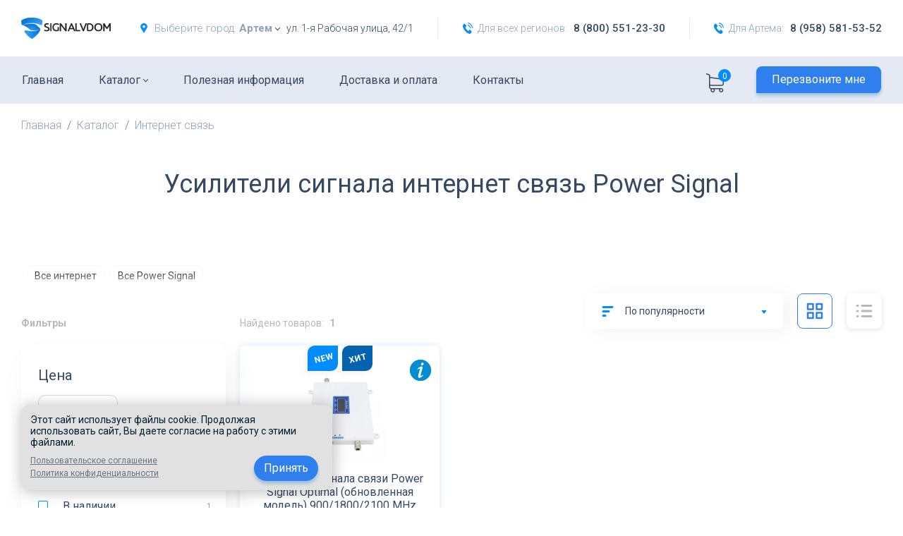

--- FILE ---
content_type: text/html; charset=UTF-8
request_url: https://artem.signalvdom.ru/catalog/internet-svyaz/power-signal/
body_size: 13661
content:
<!DOCTYPE html>
<html lang="ru">
<head>

    <meta charset="utf-8">
    <meta name="viewport" content="width=device-width, initial-scale=1.0"/>
    <meta name="HandheldFriendly" content="true"/>
    <meta name="format-detection" content="telephone=no"/>
    <meta content="IE=edge" http-equiv="X-UA-Compatible"/>
    <!-- CSRF Token -->
    <meta name="csrf-token" content="VhQiUMnnidpGf1sOpxAy9tnRjxCJ7waPrqWASwGr">

    
    <link rel="canonical" href="https://artem.signalvdom.ru/catalog/internet-svyaz/power-signal/" />

    <title>Усилители сигнала связи интернет связь Power Signal  в Артеме - купить в интернет-магазине Signalvdom.ru </title>
            <meta content="⚡ Усилители сигнала связи интернет связь Power Signal  в наличии - цены от 7120 руб - Самовывоз сегодня в Артеме ул. 1-я Рабочая улица, 42/1. Закажи в интернет-магазине с доставкой по России. Гарантия до 1 года! Профессиональная помощь в выборе комплектов усилителей. " name="description"/>
        
    
    <meta property="og:title" content=""/>
    <meta property="og:description" content=""/>

    
    <meta property="og:image:height" content="400" />
    <meta property="og:type" content="article" />
    <meta property="og:url" content="https://artem.signalvdom.ru/catalog/internet-svyaz/power-signal" />
    <meta property="og:image" content="http://artem.signalvdom.ru/images/icons/og_logo.jpg" />
    <meta property="og:image:secure_url" content="https://artem.signalvdom.ru/images/icons/og_logo.jpg" />
    <meta property="og:image:type" content="image/jpeg" />
    <meta property="og:image:width" content="200" />
    <meta property="og:image:height" content="100" />

    
    <link href="/favicon.ico" rel="shortcut icon" type="image/x-icon">
    
    <link rel="stylesheet" href="https://use.fontawesome.com/releases/v5.8.1/css/all.css" integrity="sha384-50oBUHEmvpQ+1lW4y57PTFmhCaXp0ML5d60M1M7uH2+nqUivzIebhndOJK28anvf" crossorigin="anonymous">
    <link href="https://fonts.googleapis.com/css?family=Roboto:300,400,500,700,900&amp;subset=cyrillic-ext" rel="stylesheet">
    <link rel="stylesheet" type="text/css" media="screen" href="https://artem.signalvdom.ru/libs/lightbox2/dist/css/lightbox.min.css" />
    <!-- Styles -->
    <link rel="stylesheet" href="/libs/owl.carousel/dist/assets/owl.carousel.min.css">
    <link rel="stylesheet" href="/libs/owl.carousel/dist/assets/owl.theme.default.min.css">
    <link rel="stylesheet" type="text/css" href="//cdn.jsdelivr.net/npm/slick-carousel@1.8.1/slick/slick.css"/>
    <link href="/css/app.css?id=da358113a679b33a2bcd" rel="stylesheet">
    <link href="https://artem.signalvdom.ru/css/add.css" rel="stylesheet">
    <script src="//code.jivosite.com/widget.js" data-jv-id="SANF41yFdL" async></script>
<!-- Google Tag Manager -->
<script>(function(w,d,s,l,i){w[l]=w[l]||[];w[l].push({'gtm.start':
new Date().getTime(),event:'gtm.js'});var f=d.getElementsByTagName(s)[0],
j=d.createElement(s),dl=l!='dataLayer'?'&l='+l:'';j.async=true;j.src=
'https://www.googletagmanager.com/gtm.js?id='+i+dl;f.parentNode.insertBefore(j,f);
})(window,document,'script','dataLayer','GTM-5TWXNDM');</script>
<!-- End Google Tag Manager -->
<!-- Yandex.Metrika counter -->
<script type="text/javascript" >
   (function(m,e,t,r,i,k,a){m[i]=m[i]||function(){(m[i].a=m[i].a||[]).push(arguments)};
   m[i].l=1*new Date();k=e.createElement(t),a=e.getElementsByTagName(t)[0],k.async=1,k.src=r,a.parentNode.insertBefore(k,a)})
   (window, document, "script", "https://mc.yandex.ru/metrika/tag.js", "ym");

   ym(56081740, "init", {
        clickmap:true,
        trackLinks:true,
        accurateTrackBounce:true,
        webvisor:true,
        ecommerce:"dataLayer"
   });
</script>
<noscript><div><img src="https://mc.yandex.ru/watch/56081740" style="position:absolute; left:-9999px;" alt="" /></div></noscript>
<!-- /Yandex.Metrika counter -->
<meta name="google-site-verification" content="sgOZybX1muRfIfqi24X66sxXPdp4z0UHUf9WuSjeD0k" />
    <script src="https://api-maps.yandex.ru/2.1/?lang=ru_RU&amp;apikey=83d10336-7739-4029-bcf5-b752f2542769" type="text/javascript"></script>
</head>
<body class="body   no-front  catalog.show catalog-view ">
    <div class="root">

        <!-- header top begin -->
<div class="header-top">
    <div class="container">
        <div class="d-flex justify-content-between align-items-lg-center">
            <a href="/" class="logo">
                <img class="d-block align-self-center" src="https://artem.signalvdom.ru/images/icons/logo.png" alt="Усилители сотовой связи">
                
            </a>
            <div class="cart-block d-flex d-lg-none align-items-center align-self-center js-cart-wrapper">
                <a href="https://artem.signalvdom.ru/cart/" class="cart-circle d-block position-relative">
    <span class="cart-icon position-absolute">
        <svg width="27" height="27" viewBox="0 0 27 27" fill="none" xmlns="http://www.w3.org/2000/svg">
    <path d="M8.10547 17.7775H22.9825C24.6694 17.7775 26.0456 16.4013 26.0456 14.7144V8.45505C26.0456 8.4495 26.0456 8.4384 26.0456 8.43285C26.0456 8.4162 26.0456 8.40511 26.0456 8.38846C26.0456 8.37736 26.0456 8.36626 26.04 8.35516C26.04 8.34407 26.0345 8.32742 26.0345 8.31632C26.0345 8.30522 26.0289 8.29412 26.0289 8.28303C26.0234 8.27193 26.0234 8.26083 26.0178 8.24418C26.0123 8.23309 26.0123 8.22199 26.0067 8.21089C26.0012 8.19979 26.0012 8.18869 25.9956 8.1776C25.9901 8.1665 25.9845 8.1554 25.979 8.13875C25.9734 8.12765 25.9679 8.11656 25.9623 8.11101C25.9568 8.09991 25.9512 8.08881 25.9457 8.07771C25.9401 8.06661 25.9346 8.06106 25.929 8.04997C25.9235 8.03887 25.9124 8.02777 25.9069 8.01667C25.9013 8.00557 25.8958 8.00002 25.8847 7.98893C25.8791 7.97783 25.868 7.97228 25.8625 7.96118C25.8569 7.95008 25.8458 7.94453 25.8403 7.93344C25.8347 7.92234 25.8236 7.91679 25.8181 7.91124C25.807 7.90014 25.8014 7.89459 25.7903 7.88349C25.7792 7.87795 25.7737 7.86685 25.7626 7.8613C25.7515 7.85575 25.7404 7.84465 25.7293 7.8391C25.7182 7.83355 25.7126 7.828 25.7015 7.82245C25.6904 7.81691 25.6793 7.81136 25.6682 7.80026C25.6571 7.79471 25.646 7.78916 25.6349 7.78361C25.6238 7.77806 25.6128 7.77251 25.6017 7.76696C25.5906 7.76142 25.5795 7.75587 25.5684 7.75032C25.5573 7.74477 25.5462 7.74477 25.5351 7.73922C25.524 7.73367 25.5073 7.72812 25.4962 7.72812C25.4851 7.72812 25.474 7.72257 25.4685 7.72257C25.4518 7.71702 25.4407 7.71702 25.4241 7.71702C25.4185 7.71702 25.413 7.71147 25.4019 7.71147L6.54619 5.10896V2.47871C6.54619 2.45097 6.54619 2.42322 6.54064 2.40102C6.54064 2.39547 6.54064 2.38993 6.53509 2.37883C6.53509 2.36218 6.52954 2.34553 6.52954 2.32889C6.52399 2.31224 6.52399 2.30114 6.51844 2.28449C6.51844 2.2734 6.51289 2.26785 6.51289 2.25675C6.50734 2.2401 6.50179 2.22345 6.49624 2.20681C6.49624 2.20126 6.49069 2.19016 6.49069 2.18461C6.48515 2.16796 6.4796 2.15687 6.4685 2.14022C6.46295 2.13467 6.46295 2.12357 6.4574 2.11802C6.45185 2.10692 6.4463 2.09583 6.4352 2.08473C6.42966 2.07363 6.42411 2.06808 6.41856 2.05698C6.41301 2.04588 6.40746 2.04033 6.40191 2.02924C6.39636 2.01814 6.38526 2.00704 6.37971 1.99594C6.37416 1.99039 6.36862 1.98484 6.36307 1.9793C6.35197 1.9682 6.34087 1.9571 6.32977 1.946C6.32422 1.94045 6.31867 1.9349 6.31312 1.92935C6.30203 1.91826 6.29093 1.90716 6.27428 1.89606C6.26873 1.89051 6.25763 1.88496 6.25209 1.87941C6.24099 1.86831 6.22989 1.86276 6.21879 1.85167C6.20214 1.84057 6.1855 1.82947 6.1744 1.82392C6.16885 1.81837 6.1633 1.81837 6.15775 1.81282C6.13555 1.80173 6.10781 1.79063 6.08561 1.77953L1.99596 0.0593208C1.61307 -0.101602 1.1747 0.075968 1.01377 0.458853C0.852851 0.841738 1.03042 1.28011 1.41331 1.44104L5.04239 2.97258V6.3686V6.90686V11.0354V14.7255V19.3867C5.04239 20.9404 6.20769 22.2278 7.71149 22.422C7.43958 22.8771 7.27866 23.4098 7.27866 23.9758C7.27866 25.646 8.63818 27 10.3029 27C11.9676 27 13.3271 25.6405 13.3271 23.9758C13.3271 23.4209 13.1773 22.8937 12.911 22.4498H19.6475C19.3812 22.8992 19.2313 23.4209 19.2313 23.9758C19.2313 25.646 20.5909 27 22.2556 27C23.9203 27 25.2798 25.6405 25.2798 23.9758C25.2798 22.311 23.9203 20.9515 22.2556 20.9515H8.10547C7.23982 20.9515 6.54064 20.2468 6.54064 19.3867V17.3557C6.99566 17.6221 7.53392 17.7775 8.10547 17.7775ZM11.8344 23.9702C11.8344 24.8137 11.1464 25.4962 10.3084 25.4962C9.47054 25.4962 8.78246 24.8081 8.78246 23.9702C8.78246 23.1323 9.47054 22.4442 10.3084 22.4442C11.1464 22.4442 11.8344 23.1268 11.8344 23.9702ZM23.7871 23.9702C23.7871 24.8137 23.099 25.4962 22.2611 25.4962C21.4232 25.4962 20.7351 24.8081 20.7351 23.9702C20.7351 23.1323 21.4232 22.4442 22.2611 22.4442C23.099 22.4442 23.7871 23.1268 23.7871 23.9702ZM22.9825 16.2792H8.10547C7.23982 16.2792 6.54064 15.5745 6.54064 14.7144V11.0243V6.89576V6.61831L24.5473 9.09874V14.7088C24.5473 15.58 23.8426 16.2792 22.9825 16.2792Z" fill="#364862"/>
    </svg>
    
        </span>
    <span class="items d-block rounded-circle position-absolute js-cart-count">0</span>
</a>

             </div> 
            <div class="header__contact position-relative d-lg-flex d-none align-items-center justify-content-between flex-grow-1 flex-wrap">
                <div class="header__contact__box address d-flex align-items-center">
                    <p class="caption mb-0">
                        <img class="icon mr-1" src="/images/icons/placeholder.png" alt="placeholder">
                                                    <span>Выберите город: </span>
                                                <a href="#" class="current-location__link" data-toggle="modal" data-target="#city-list">Артем</a>
                        <img class="arrow" src="/images/icons/arrow-dropdown.png" alt="arrow-dropdown">
                    </p>
                    <p class="value mb-0">ул. 1-я Рабочая улица, 42/1</p>
                </div>
                <div class="header__contact__separator d-none d-xl-block"></div>
                <div class="header__contact__box d-flex align-items-center">
                    <p class="caption mb-0">
                        <img class="icon mr-1" src="/images/icons/phone-receiver.png" alt="phone-receiver">
                        Для всех регионов:
                    </p>
                    <p class="value mb-0">
                        <a onclick="yaCounter56081740.reachGoal('call');" href="tel:88005512330">8 (800) 551-23-30</a>
                    </p>
                </div>
                <div class="header__contact__separator"></div>
                <div class="header__contact__box d-flex align-items-center">
                    <p class="caption mb-0">
                        <img class="icon mr-1" src="/images/icons/phone-receiver.png" alt="phone-receiver">
                        Для Артема:
                    </p>
                    <p class="value mb-0">
                        <a onclick="yaCounter56081740.reachGoal('call');" href="tel:89585815352">8 (958) 581-53-52</a>
                    </p>
                </div>
            </div>
        </div>
    </div>
</div>
<!-- header top end -->
<!-- header begin-->
<header class="header">
    <div class="navbar navbar-expand-lg p-0">
        <div class="container px-3">
            <div class="d-lg-flex w-100">
                <button class="navbar-toggler collapsed p-0" type="button" data-toggle="collapse" data-target="#navbarSupportedContent" aria-controls="navbarSupportedContent" aria-expanded="false" aria-label="Toggle navigation">
                    <span class="navbar-toggler-icon">
                        <span class="bar"></span>
                        <span class="bar"></span>
                        <span class="bar"></span>
                    </span>
                </button>
                
                <div class="header-right d-flex align-items-center ml-auto order-2 flex-shrink-0">
                    <div class="cart-block d-none d-lg-flex align-items-center align-self-center js-cart-wrapper">
                        <a href="https://artem.signalvdom.ru/cart/" class="cart-circle d-block position-relative">
    <span class="cart-icon position-absolute">
        <svg width="27" height="27" viewBox="0 0 27 27" fill="none" xmlns="http://www.w3.org/2000/svg">
    <path d="M8.10547 17.7775H22.9825C24.6694 17.7775 26.0456 16.4013 26.0456 14.7144V8.45505C26.0456 8.4495 26.0456 8.4384 26.0456 8.43285C26.0456 8.4162 26.0456 8.40511 26.0456 8.38846C26.0456 8.37736 26.0456 8.36626 26.04 8.35516C26.04 8.34407 26.0345 8.32742 26.0345 8.31632C26.0345 8.30522 26.0289 8.29412 26.0289 8.28303C26.0234 8.27193 26.0234 8.26083 26.0178 8.24418C26.0123 8.23309 26.0123 8.22199 26.0067 8.21089C26.0012 8.19979 26.0012 8.18869 25.9956 8.1776C25.9901 8.1665 25.9845 8.1554 25.979 8.13875C25.9734 8.12765 25.9679 8.11656 25.9623 8.11101C25.9568 8.09991 25.9512 8.08881 25.9457 8.07771C25.9401 8.06661 25.9346 8.06106 25.929 8.04997C25.9235 8.03887 25.9124 8.02777 25.9069 8.01667C25.9013 8.00557 25.8958 8.00002 25.8847 7.98893C25.8791 7.97783 25.868 7.97228 25.8625 7.96118C25.8569 7.95008 25.8458 7.94453 25.8403 7.93344C25.8347 7.92234 25.8236 7.91679 25.8181 7.91124C25.807 7.90014 25.8014 7.89459 25.7903 7.88349C25.7792 7.87795 25.7737 7.86685 25.7626 7.8613C25.7515 7.85575 25.7404 7.84465 25.7293 7.8391C25.7182 7.83355 25.7126 7.828 25.7015 7.82245C25.6904 7.81691 25.6793 7.81136 25.6682 7.80026C25.6571 7.79471 25.646 7.78916 25.6349 7.78361C25.6238 7.77806 25.6128 7.77251 25.6017 7.76696C25.5906 7.76142 25.5795 7.75587 25.5684 7.75032C25.5573 7.74477 25.5462 7.74477 25.5351 7.73922C25.524 7.73367 25.5073 7.72812 25.4962 7.72812C25.4851 7.72812 25.474 7.72257 25.4685 7.72257C25.4518 7.71702 25.4407 7.71702 25.4241 7.71702C25.4185 7.71702 25.413 7.71147 25.4019 7.71147L6.54619 5.10896V2.47871C6.54619 2.45097 6.54619 2.42322 6.54064 2.40102C6.54064 2.39547 6.54064 2.38993 6.53509 2.37883C6.53509 2.36218 6.52954 2.34553 6.52954 2.32889C6.52399 2.31224 6.52399 2.30114 6.51844 2.28449C6.51844 2.2734 6.51289 2.26785 6.51289 2.25675C6.50734 2.2401 6.50179 2.22345 6.49624 2.20681C6.49624 2.20126 6.49069 2.19016 6.49069 2.18461C6.48515 2.16796 6.4796 2.15687 6.4685 2.14022C6.46295 2.13467 6.46295 2.12357 6.4574 2.11802C6.45185 2.10692 6.4463 2.09583 6.4352 2.08473C6.42966 2.07363 6.42411 2.06808 6.41856 2.05698C6.41301 2.04588 6.40746 2.04033 6.40191 2.02924C6.39636 2.01814 6.38526 2.00704 6.37971 1.99594C6.37416 1.99039 6.36862 1.98484 6.36307 1.9793C6.35197 1.9682 6.34087 1.9571 6.32977 1.946C6.32422 1.94045 6.31867 1.9349 6.31312 1.92935C6.30203 1.91826 6.29093 1.90716 6.27428 1.89606C6.26873 1.89051 6.25763 1.88496 6.25209 1.87941C6.24099 1.86831 6.22989 1.86276 6.21879 1.85167C6.20214 1.84057 6.1855 1.82947 6.1744 1.82392C6.16885 1.81837 6.1633 1.81837 6.15775 1.81282C6.13555 1.80173 6.10781 1.79063 6.08561 1.77953L1.99596 0.0593208C1.61307 -0.101602 1.1747 0.075968 1.01377 0.458853C0.852851 0.841738 1.03042 1.28011 1.41331 1.44104L5.04239 2.97258V6.3686V6.90686V11.0354V14.7255V19.3867C5.04239 20.9404 6.20769 22.2278 7.71149 22.422C7.43958 22.8771 7.27866 23.4098 7.27866 23.9758C7.27866 25.646 8.63818 27 10.3029 27C11.9676 27 13.3271 25.6405 13.3271 23.9758C13.3271 23.4209 13.1773 22.8937 12.911 22.4498H19.6475C19.3812 22.8992 19.2313 23.4209 19.2313 23.9758C19.2313 25.646 20.5909 27 22.2556 27C23.9203 27 25.2798 25.6405 25.2798 23.9758C25.2798 22.311 23.9203 20.9515 22.2556 20.9515H8.10547C7.23982 20.9515 6.54064 20.2468 6.54064 19.3867V17.3557C6.99566 17.6221 7.53392 17.7775 8.10547 17.7775ZM11.8344 23.9702C11.8344 24.8137 11.1464 25.4962 10.3084 25.4962C9.47054 25.4962 8.78246 24.8081 8.78246 23.9702C8.78246 23.1323 9.47054 22.4442 10.3084 22.4442C11.1464 22.4442 11.8344 23.1268 11.8344 23.9702ZM23.7871 23.9702C23.7871 24.8137 23.099 25.4962 22.2611 25.4962C21.4232 25.4962 20.7351 24.8081 20.7351 23.9702C20.7351 23.1323 21.4232 22.4442 22.2611 22.4442C23.099 22.4442 23.7871 23.1268 23.7871 23.9702ZM22.9825 16.2792H8.10547C7.23982 16.2792 6.54064 15.5745 6.54064 14.7144V11.0243V6.89576V6.61831L24.5473 9.09874V14.7088C24.5473 15.58 23.8426 16.2792 22.9825 16.2792Z" fill="#364862"/>
    </svg>
    
        </span>
    <span class="items d-block rounded-circle position-absolute js-cart-count">0</span>
</a>

                     </div>
                    <a class="btn btn-recall " href="#" data-toggle="modal" data-target="#callbackorder-pop" data-title="Заказать звонок">
                        Перезвоните мне    
                    </a>
                </div>
                <nav class="collapse navbar-collapse w-100 order-1 position-relative" id="navbarSupportedContent">
                    <ul class="header__menu list-unstyled d-flex align-items-lg-center flex-column flex-lg-row mb-0">
                        <li class="header__menu__item">
                            <a class="header__menu__link " href="/">Главная</a>
                        </li>
                        <li class="header__menu__item position-relative d-none d-lg-block">
                            <a class="header__menu__link " href="/catalog" id="useful-info-link" data-toggle="dropdown" data-display="static" aria-haspopup="true" aria-expanded="false">
                                Каталог
                            </a>
                            <img class="arrow" src="/images/icons/arrow-dropdown.png" alt="arrow-dropdown">
                            <div class="dropdown-menu dropdown-menu-categories" aria-labelledby="useful-info-link">
                                <div class="row">
                                    <div class="col-4">
                                        <div class="dropdown-menu-categories__title">Типы</div>
                                        <div class="dropdown-menu-categories__list">
                                            <ul>
                                                <li><a href="/catalog/usiliteli-svyazi/">Усилитель связи</a></li>
                                                <li><a href="/catalog/repiter/">Репитер</a></li>
                                                <li><a href="/catalog/antenny/">Антенны</a></li>
                                                <li><a href="/catalog/kabelnye-sborki/">Кабельные сборки</a></li>
                                                <li><a href="/catalog/attenyuatory/">Аттенюаторы</a></li>
                                                <li><a href="/catalog/deliteli-signala/">Делители сигнала</a></li>
                                                <li><a href="/catalog/otvetviteli-signala/">Ответвители сигнала</a></li>
                                                <li><a href="/catalog/dlya-doma/">Для дома</a></li>
                                                <li><a href="/catalog/dlya-dachi/">Для дачи</a></li>
                                                <li><a href="/catalog/dlya-kvartiry/">Для квартиры</a></li>
                                                <li><a href="/catalog/v-avtomobil/">Для автомобиля</a></li>
                                                <li><a href="/catalog/">Все усилители</a></li>
                                            </ul>
                                        </div>
                                    </div>
                                    <div class="col-4">
                                        <div class="dropdown-menu-categories__title">Виды связи</div>
                                        <div class="dropdown-menu-categories__list">
                                            <ul>
                                                <li><a href="/catalog/mobilnaya-svyaz/">Мобильная связь</a></li>
                                                <li><a href="/catalog/internet-svyaz/">Интернет связь</a></li>
                                                <li><a href="/catalog/2g/">2G</a></li>
                                                <li><a href="/catalog/3g/">3G</a></li>
                                                <li><a href="/catalog/4g/">4G</a></li>
                                                <li><a href="/catalog/lte-signal/">LTE</a></li>
                                                <li><a href="/catalog/wi-fi/">WI-FI</a></li>
                                                <li><a href="/catalog/gsm/">GSM</a></li>
                                            </ul>
                                        </div>
                                    </div>
                                    <div class="col-4">
                                        <div class="dropdown-menu-categories__title">Бренды</div>
                                        <div class="dropdown-menu-categories__list">
                                            <ul>
                                                <li><a href="/catalog/lintratek/">Lintratek</a></li>
                                                <li><a href="/catalog/wingstel/">Wingstel</a></li>
                                                <li><a href="/catalog/titan/">Titan</a></li>
                                                <li><a href="/catalog/power-signal/">Power Signal</a></li>
                                                <li><a href="/catalog/vegatel/">VEGATEL</a></li>
                                                <li><a href="/catalog/baltic-signal/">Baltic Signal</a></li>
                                                <li><a href="/catalog/drugie/">Прочие</a></li>
                                            </ul>
                                        </div>
                                    </div>
                                </div>
                            </div>
                        </li>
                        <li class="header__menu__item d-lg-none">
                            <a class="header__menu__link " href="/catalog/">Каталог</a>
                        </li>
                        <li class="header__menu__item">
                            <a class="header__menu__link " href="/blog">Полезная информация</a>
                        </li>
                        <li class="header__menu__item">
                            <a class="header__menu__link " href="/delivery">Доставка и оплата</a>
                        </li>
                        <li class="header__menu__item">
                            <a class="header__menu__link " href="/contacts">Контакты</a>
                        </li>
                    </ul>
                    <div class="d-lg-none position-absolute icon-close" data-toggle="collapse" data-target=".navbar-collapse.show">
                        <img src="/images/icons/icon-close.png" alt="icon-close">
                    </div>
                </nav>
            </div>
        </div>
    </div>
</header>
<!-- header end-->
<!-- header-bottom begin -->
<div class="header-bottom d-lg-none">
    <div class="header__contact">
        <div class="header__contact__top">
            <div class="container">
                <div class="d-flex justify-content-between">
                    <div class="header__contact__box">
                        <p class="caption mb-0">Для всех регионов:</p>
                        <p class="value mb-0">
                            <a onclick="yaCounter56081740.reachGoal('call');" href="tel:88005512330">8 (800) 551-23-30</a>
                        </p>
                    </div>
                    <div class="header__contact__box">
                        <p class="caption mb-0">Для Артема:</p>
                        <p class="value mb-0">
                            <a onclick="yaCounter56081740.reachGoal('call');" href="tel:88005512330">8 (958) 581-53-52</a>
                        </p>
                    </div>
                </div>
            </div>
        </div>
        <div class="container">
            <div class="header__contact__box address">
                <p class="caption mb-0">
                    <img class="icon mr-1" src="/images/icons/placeholder.png" alt="placeholder">
                                            <span>Выберите город: </span>
                                        <a href="#" class="current-location__link" data-toggle="modal" data-target="#city-list">Артем</a>
                    <img class="arrow" src="/images/icons/arrow-dropdown.png" alt="arrow-dropdown">
                </p>
                <p class="value mb-0">ул. 1-я Рабочая улица, 42/1</p>
            </div>
        </div>
    </div>
</div>
<div class="container position-relative">
    </div>
<!-- header-bottom end -->

            <div class="js-breadcrumbs">
        <div class="container">
        <nav aria-label="breadcrumb">
            <ol class="breadcrumb" itemscope itemtype="http://schema.org/BreadcrumbList">
                                    <li class="breadcrumb-item " itemprop="itemListElement" itemscope
                        itemtype="http://schema.org/ListItem">
                            <a href="/" itemprop="item" itemid="/">
                                <span itemprop="name">
                                    Главная
                                </span>
                            </a>
                        <meta itemprop="position" content="1"/>
                    </li>
                                    <li class="breadcrumb-item " itemprop="itemListElement" itemscope
                        itemtype="http://schema.org/ListItem">
                            <a href="/catalog/" itemprop="item" itemid="/catalog/">
                                <span itemprop="name">
                                    Каталог
                                </span>
                            </a>
                        <meta itemprop="position" content="2"/>
                    </li>
                                    <li class="breadcrumb-item active " itemprop="itemListElement" itemscope
                        itemtype="http://schema.org/ListItem">
                            <a href="" itemprop="item" itemid="">
                                <span itemprop="name">
                                    Интернет связь
                                </span>
                            </a>
                        <meta itemprop="position" content="3"/>
                    </li>
                            </ol>
        </nav>
    </div>
    </div>

    <section class="catalog catalog-page" id="catalog" data-currency="руб">
        <div class="container">
            <h1 class="main-title text-center js-catalog-heading">Усилители сигнала интернет связь Power Signal </h1>
            <div class="cluster-filters d-none d-xl-block" id="clusters">
            </div>
            
            <a class="filters__mobile__btn btn btn-sm btn-light d-lg-none w-100 js-filters__mobile__btn" href="#">
                <span class="icon">
                    <svg width="16" height="14" viewBox="0 0 16 14" fill="none" xmlns="http://www.w3.org/2000/svg">
                        <path fill-rule="evenodd" clip-rule="evenodd" d="M15.5001 0H15.74C15.809 0 15.8751 0.0273929 15.9239 0.0761523C15.9726 0.124912 16 0.191044 16 0.26V0.489659C16.0001 0.493102 16.0001 0.496549 16.0001 0.5V1.35C16.0015 1.47053 15.9787 1.59012 15.9332 1.70174C15.8877 1.81336 15.8204 1.91476 15.7351 2L11.0407 6.70668C10.3743 7.3748 10.0001 8.27992 10.0001 9.22355V11.5391C10.0001 12.9558 8.56765 13.9234 7.25334 13.3944C6.49614 13.0896 6.00012 12.3553 6.00012 11.5391V9.71611C6.00012 8.48187 5.51451 7.29719 4.64821 6.41806L0.265122 1.97C0.181242 1.88687 0.114642 1.78797 0.0691605 1.67898C0.0236791 1.57 0.000215561 1.45309 0.00012207 1.335V1.13727C1.18068e-05 1.13152 -2.38253e-05 1.12576 1.54489e-05 1.12V0.26C-0.000178981 0.194373 0.0244517 0.1311 0.0689654 0.0828769C0.113479 0.0346537 0.174583 0.00504797 0.240015 0H0.500122H15.5001Z" fill="#131313"/>
                    </svg>
                </span>
                Фильтры и сортировка
            </a>
            <div class="filters__mobile fixed-top d-lg-none d-none js-filters__mobile">
                <div class="container position-relative">
                    <div class="close icon-center position-absolute js-filters__mobile__btn">
                        <svg width="11" height="11" viewBox="0 0 11 11" fill="none" xmlns="http://www.w3.org/2000/svg">
                            <path fill-rule="evenodd" clip-rule="evenodd" d="M10.2035 0.552907C9.67055 0.0199119 8.80639 0.0199135 8.2734 0.552908L5.37806 3.44825L2.48283 0.553026C1.94984 0.0200312 1.08568 0.020031 0.552687 0.553025C0.0196927 1.08602 0.0196935 1.95018 0.552688 2.48317L3.44791 5.37839L0.552824 8.27348C0.0198293 8.80648 0.0198289 9.67063 0.552824 10.2036C1.08582 10.7366 1.94997 10.7366 2.48297 10.2036L5.37805 7.30854L8.27326 10.2037C8.80626 10.7367 9.67041 10.7367 10.2034 10.2037C10.7364 9.67075 10.7364 8.80659 10.2034 8.2736L7.3082 5.37839L10.2035 2.48305C10.7365 1.95006 10.7365 1.0859 10.2035 0.552907Z" fill="#2F80ED"/>
                        </svg>
                    </div>
                    <h2 class="filters__mobile__title text-center">Фильтры</h2>
                    <div class="mb-4 js-catalog-controls js-catalog__mobile">
                        <catalog-controls :ordering_modes='{&quot;popular&quot;:{&quot;label&quot;:&quot;\u041f\u043e \u043f\u043e\u043f\u0443\u043b\u044f\u0440\u043d\u043e\u0441\u0442\u0438&quot;,&quot;icon&quot;:&quot;decrease&quot;},&quot;price_asc&quot;:{&quot;label&quot;:&quot;\u041f\u043e \u0446\u0435\u043d\u0435&quot;,&quot;icon&quot;:&quot;increase&quot;},&quot;price_desc&quot;:{&quot;label&quot;:&quot;\u041f\u043e \u0446\u0435\u043d\u0435&quot;,&quot;icon&quot;:&quot;decrease&quot;},&quot;name_asc&quot;:{&quot;label&quot;:&quot;\u041f\u043e \u043d\u0430\u0437\u0432\u0430\u043d\u0438\u044e&quot;,&quot;icon&quot;:&quot;increase&quot;},&quot;name_desc&quot;:{&quot;label&quot;:&quot;\u041f\u043e \u043d\u0430\u0437\u0432\u0430\u043d\u0438\u044e&quot;,&quot;icon&quot;:&quot;decrease&quot;}}'></catalog-controls>

                    </div>
                    <div class="js-catalog-filter js-catalog__mobile">
                        <filters-base>
                        <p class="lead">
                <br>
                Тип устройства
            </p>
                                <a class="d-block" href="/catalog/usiliteli-svyazi/">
                Усилители связи
            </a>
                                <a class="d-block" href="/catalog/antenny/">
                Антенны
            </a>
                                <a class="d-block" href="/catalog/attenyuatory/">
                Аттенюаторы
            </a>
                                <a class="d-block" href="/catalog/deliteli-signala/">
                Делители сигнала
            </a>
                                <a class="d-block" href="/catalog/otvetviteli-signala/">
                Ответвители сигнала
            </a>
                                <a class="d-block" href="/catalog/kabelnye-sborki/">
                Кабельные сборки
            </a>
                                <a class="d-block" href="/catalog/repiter/">
                Репитер
            </a>
                                <p class="lead">
                <br>
                Вид связи
            </p>
                                <a class="d-block" href="/catalog/2g/">
                2G
            </a>
                                <a class="d-block" href="/catalog/3g/">
                3G
            </a>
                                <a class="d-block" href="/catalog/4g/">
                4G
            </a>
                                <a class="d-block" href="/catalog/lte-signal/">
                LTE сигнал
            </a>
                                <a class="d-block" href="/catalog/wi-fi/">
                Wi-Fi
            </a>
                                <a class="d-block" href="/catalog/gsm/">
                GSM
            </a>
                                <a class="d-block" href="/catalog/mobilnaya-svyaz/">
                Мобильная связь
            </a>
                                <a class="d-block" href="/catalog/internet-svyaz/">
                Интернет связь
            </a>
                                <p class="lead">
                <br>
                Назначение
            </p>
                                <a class="d-block" href="/catalog/dlya-kvartiry/">
                Для квартиры
            </a>
                                <a class="d-block" href="/catalog/dlya-doma/">
                Для дома
            </a>
                                <a class="d-block" href="/catalog/dlya-dachi/">
                Для дачи
            </a>
                                <a class="d-block" href="/catalog/v-avtomobil/">
                В автомобиль
            </a>
                                <p class="lead">
                <br>
                Бренд
            </p>
                                <a class="d-block" href="/catalog/lintratek/">
                Lintratek
            </a>
                                <a class="d-block" href="/catalog/wingstel/">
                Wingstel
            </a>
                                <a class="d-block" href="/catalog/titan/">
                Titan
            </a>
                                <a class="d-block" href="/catalog/power-signal/">
                Power Signal
            </a>
                                <a class="d-block" href="/catalog/vegatel/">
                VEGATEL
            </a>
                                <a class="d-block" href="/catalog/prom/">
                PROM
            </a>
                                <a class="d-block" href="/catalog/baltic-signal/">
                Baltic Signal
            </a>
                                <a class="d-block" href="/catalog/drugie/">
                Другие
            </a>
            </filters-base>

                    </div>

                </div>
            </div>

            <div class="row no-gutters-custom catalog__list">
                
                <div class="col-xl-3 col-lg-4 d-none d-lg-block">
                    <div class="filters-heading d-flex align-items-end mb-4"><strong>Фильтры</strong></div>
                    <div class="js-catalog-filter js-catalog__desktop">
                        <filters-base>
                        <p class="lead">
                <br>
                Тип устройства
            </p>
                                <a class="d-block" href="/catalog/usiliteli-svyazi/">
                Усилители связи
            </a>
                                <a class="d-block" href="/catalog/antenny/">
                Антенны
            </a>
                                <a class="d-block" href="/catalog/attenyuatory/">
                Аттенюаторы
            </a>
                                <a class="d-block" href="/catalog/deliteli-signala/">
                Делители сигнала
            </a>
                                <a class="d-block" href="/catalog/otvetviteli-signala/">
                Ответвители сигнала
            </a>
                                <a class="d-block" href="/catalog/kabelnye-sborki/">
                Кабельные сборки
            </a>
                                <a class="d-block" href="/catalog/repiter/">
                Репитер
            </a>
                                <p class="lead">
                <br>
                Вид связи
            </p>
                                <a class="d-block" href="/catalog/2g/">
                2G
            </a>
                                <a class="d-block" href="/catalog/3g/">
                3G
            </a>
                                <a class="d-block" href="/catalog/4g/">
                4G
            </a>
                                <a class="d-block" href="/catalog/lte-signal/">
                LTE сигнал
            </a>
                                <a class="d-block" href="/catalog/wi-fi/">
                Wi-Fi
            </a>
                                <a class="d-block" href="/catalog/gsm/">
                GSM
            </a>
                                <a class="d-block" href="/catalog/mobilnaya-svyaz/">
                Мобильная связь
            </a>
                                <a class="d-block" href="/catalog/internet-svyaz/">
                Интернет связь
            </a>
                                <p class="lead">
                <br>
                Назначение
            </p>
                                <a class="d-block" href="/catalog/dlya-kvartiry/">
                Для квартиры
            </a>
                                <a class="d-block" href="/catalog/dlya-doma/">
                Для дома
            </a>
                                <a class="d-block" href="/catalog/dlya-dachi/">
                Для дачи
            </a>
                                <a class="d-block" href="/catalog/v-avtomobil/">
                В автомобиль
            </a>
                                <p class="lead">
                <br>
                Бренд
            </p>
                                <a class="d-block" href="/catalog/lintratek/">
                Lintratek
            </a>
                                <a class="d-block" href="/catalog/wingstel/">
                Wingstel
            </a>
                                <a class="d-block" href="/catalog/titan/">
                Titan
            </a>
                                <a class="d-block" href="/catalog/power-signal/">
                Power Signal
            </a>
                                <a class="d-block" href="/catalog/vegatel/">
                VEGATEL
            </a>
                                <a class="d-block" href="/catalog/prom/">
                PROM
            </a>
                                <a class="d-block" href="/catalog/baltic-signal/">
                Baltic Signal
            </a>
                                <a class="d-block" href="/catalog/drugie/">
                Другие
            </a>
            </filters-base>

                    </div>
                </div>
                <div class="col-xl-9 col-lg-8">
                    <div class="d-lg-flex justify-content-between align-items-end mb-4 d-none">
                        <div class="filters-heading d-flex align-items-end js-catalog-count">Найдено товаров: <strong
                                    class="ml-2">
                                1</strong></div>
                        <div class="js-catalog-controls js-catalog__desktop">
                            <catalog-controls :ordering_modes='{&quot;popular&quot;:{&quot;label&quot;:&quot;\u041f\u043e \u043f\u043e\u043f\u0443\u043b\u044f\u0440\u043d\u043e\u0441\u0442\u0438&quot;,&quot;icon&quot;:&quot;decrease&quot;},&quot;price_asc&quot;:{&quot;label&quot;:&quot;\u041f\u043e \u0446\u0435\u043d\u0435&quot;,&quot;icon&quot;:&quot;increase&quot;},&quot;price_desc&quot;:{&quot;label&quot;:&quot;\u041f\u043e \u0446\u0435\u043d\u0435&quot;,&quot;icon&quot;:&quot;decrease&quot;},&quot;name_asc&quot;:{&quot;label&quot;:&quot;\u041f\u043e \u043d\u0430\u0437\u0432\u0430\u043d\u0438\u044e&quot;,&quot;icon&quot;:&quot;increase&quot;},&quot;name_desc&quot;:{&quot;label&quot;:&quot;\u041f\u043e \u043d\u0430\u0437\u0432\u0430\u043d\u0438\u044e&quot;,&quot;icon&quot;:&quot;decrease&quot;}}'></catalog-controls>

                        </div>
                    </div>

                    
                    <div class="row catalog__list js-catalog-list">
                        <div class="col-xl-4 col-lg-6 col-md-6">
            
            <div class="catalog__item position-relative">
    <div class="catalog__item__property position-absolute">
                            </div>
    <div class="catalog__item__sticker position-absolute d-flex justify-content-center">
                            <div class="catalog__item__sticker__icon position-relative new"><span>NEW</span></div>
                            <div class="catalog__item__sticker__icon position-relative hit"><span>ХИТ</span></div>
            </div>

    <div class="catalog__item__info position-absolute">
        <svg version="1.1" id="Layer_1" xmlns="http://www.w3.org/2000/svg" xmlns:xlink="http://www.w3.org/1999/xlink" x="0px" y="0px"
     viewBox="0 0 496.158 496.158" style="enable-background:new 0 0 496.158 496.158;" xml:space="preserve">
<path style="fill:#008dd3;" d="M496.158,248.085c0-137.022-111.069-248.082-248.075-248.082C111.07,0.003,0,111.063,0,248.085
	c0,137.001,111.07,248.07,248.083,248.07C385.089,496.155,496.158,385.086,496.158,248.085z"/>
    <g>
        <path style="fill:#FFFFFF;" d="M315.249,359.555c-1.387-2.032-4.048-2.755-6.27-1.702c-24.582,11.637-52.482,23.94-57.958,25.015
		c-0.138-0.123-0.357-0.348-0.644-0.737c-0.742-1.005-1.103-2.318-1.103-4.015c0-13.905,10.495-56.205,31.192-125.719
		c17.451-58.406,19.469-70.499,19.469-74.514c0-6.198-2.373-11.435-6.865-15.146c-4.267-3.519-10.229-5.302-17.719-5.302
		c-12.459,0-26.899,4.73-44.146,14.461c-16.713,9.433-35.352,25.41-55.396,47.487c-1.569,1.729-1.733,4.314-0.395,6.228
		c1.34,1.915,3.825,2.644,5.986,1.764c7.037-2.872,42.402-17.359,47.557-20.597c4.221-2.646,7.875-3.989,10.861-3.989
		c0.107,0,0.199,0.004,0.276,0.01c0.036,0.198,0.07,0.5,0.07,0.933c0,3.047-0.627,6.654-1.856,10.703
		c-30.136,97.641-44.785,157.498-44.785,182.994c0,8.998,2.501,16.242,7.432,21.528c5.025,5.393,11.803,8.127,20.146,8.127
		c8.891,0,19.712-3.714,33.08-11.354c12.936-7.392,32.68-23.653,60.363-49.717C316.337,364.326,316.636,361.587,315.249,359.555z"/>
        <path style="fill:#FFFFFF;" d="M314.282,76.672c-4.925-5.041-11.227-7.597-18.729-7.597c-9.34,0-17.475,3.691-24.176,10.971
		c-6.594,7.16-9.938,15.946-9.938,26.113c0,8.033,2.463,14.69,7.32,19.785c4.922,5.172,11.139,7.794,18.476,7.794
		c8.958,0,17.049-3.898,24.047-11.586c6.876-7.553,10.363-16.433,10.363-26.393C321.646,88.105,319.169,81.684,314.282,76.672z"/>
    </g>
    <g>
    </g>
    <g>
    </g>
    <g>
    </g>
    <g>
    </g>
    <g>
    </g>
    <g>
    </g>
    <g>
    </g>
    <g>
    </g>
    <g>
    </g>
    <g>
    </g>
    <g>
    </g>
    <g>
    </g>
    <g>
    </g>
    <g>
    </g>
    <g>
    </g>
</svg>
    </div>

    <div class="catalog__item__info-cancel position-absolute d-none">
        <svg version="1.1" id="Capa_1" xmlns="http://www.w3.org/2000/svg" xmlns:xlink="http://www.w3.org/1999/xlink" x="0px" y="0px"
     viewBox="0 0 512.001 512.001" style="enable-background:new 0 0 512.001 512.001;" xml:space="preserve">
<g>
    <g>
        <path style="fill:#008dd3;" d="M284.286,256.002L506.143,34.144c7.811-7.811,7.811-20.475,0-28.285c-7.811-7.81-20.475-7.811-28.285,0L256,227.717
			L34.143,5.859c-7.811-7.811-20.475-7.811-28.285,0c-7.81,7.811-7.811,20.475,0,28.285l221.857,221.857L5.858,477.859
			c-7.811,7.811-7.811,20.475,0,28.285c3.905,3.905,9.024,5.857,14.143,5.857c5.119,0,10.237-1.952,14.143-5.857L256,284.287
			l221.857,221.857c3.905,3.905,9.024,5.857,14.143,5.857s10.237-1.952,14.143-5.857c7.811-7.811,7.811-20.475,0-28.285
			L284.286,256.002z"/>
    </g>
</g>
    <g>
    </g>
    <g>
    </g>
    <g>
    </g>
    <g>
    </g>
    <g>
    </g>
    <g>
    </g>
    <g>
    </g>
    <g>
    </g>
    <g>
    </g>
    <g>
    </g>
    <g>
    </g>
    <g>
    </g>
    <g>
    </g>
    <g>
    </g>
    <g>
    </g>
</svg>    </div>

    
    <div class="catalog__item__content">
        <div class="position-relative">
            <div class="photo">
                <a class="photo__link h-100 d-flex justify-content-center" href="https://artem.signalvdom.ru/catalog/usilitel-signala-svyazi-power-signal-optimal-obnovlennaya-model-90018002100-mhz-dlya-2g-3g-4g-70-dbi-kabel-15-m-komplekt/">
                    <img class="photo__image mw-100 mh-100 align-self-center"
                         src="https://artem.signalvdom.ru/images/styles/fit_w135_h135/usilitel-signala-svyazi-power-signal-optimal-obnovlennaya-model-90018002100-mhz-dlya-2g-3g-4g-70-dbi-kabel-15-m-komplekt.webp" alt="Усилитель сигнала связи Power Signal Optimal (обновленная модель) 900/1800/2100 MHz (для 2G, 3G, 4G) 70 dBi, кабель 15 м., комплект">
                </a>
                
            </div>
            <div class="name text-center">
                <a href="https://artem.signalvdom.ru/catalog/usilitel-signala-svyazi-power-signal-optimal-obnovlennaya-model-90018002100-mhz-dlya-2g-3g-4g-70-dbi-kabel-15-m-komplekt/">Усилитель сигнала связи Power Signal Optimal (обновленная модель) 900/1800/2100 MHz (для 2G, 3G, 4G) 70 dBi, кабель 15 м., комплект</a>
            </div>

            <div class="catalog__item__desc position-absolute">
                                    <div class="catalog__item__desc-table pl-2 pr-2 pt-2 pb-2">
                        <table>
                            <tbody>
                                                                                                                                                                                                                            <tr class="border-bottom">
                                        <th class="caption pb-2 pt-2">Рабочая частота</th>
                                        <td class="text-right pb-2 pt-2">GSM/DCS 900/1800/2100 МГц</td>
                                    </tr>
                                                                                                                                                                    <tr class="border-bottom">
                                        <th class="caption pb-2 pt-2">Усиление на вход/на выход</th>
                                        <td class="text-right pb-2 pt-2">60 дБ, 70 дБ</td>
                                    </tr>
                                                                                                                                                                    <tr class="border-bottom">
                                        <th class="caption pb-2 pt-2">Максимальная выходная мощность</th>
                                        <td class="text-right pb-2 pt-2">UpLink 23 дБм, DownLink 27 дБм</td>
                                    </tr>
                                                                                                                                                                    <tr class="border-bottom">
                                        <th class="caption pb-2 pt-2">Задержка передачи</th>
                                        <td class="text-right pb-2 pt-2">0.2 с</td>
                                    </tr>
                                                                                                                                                                                                                                                                                                                                                                                                                                                                                                                            </tbody>
                        </table>
                    </div>
                            </div>
        </div>


        
        <div class="catalog__item__bottom d-flex align-items-center justify-content-between">
            <div class="price">
                <span>от</span>
                7 120
                <span class="currency"> руб</span>
            </div>
            <a target="_blank" class="btn btn-light btn-transparent" href="https://wildberries.ru/catalog/0/search.aspx?search=WW122501">Купить</a>

        </div>
    </div>
    
</div>
        </div>
                        </div>

                    
                    <div class="js-catalog-paginate">
                        <catalog-pagination :count="pagination_count" :current="pagination_current">
    </catalog-pagination>
                    </div>
                </div>
            </div>
            <div id="seo">
            </div>
        </div>
    </section>
    <script type="text/javascript" src="https://artem.signalvdom.ru/js/catalog-handler.js"></script>

        <footer class="footer">
    <div class="footer__top">
        <div class="container position-relative">
            <a href="#" class="slide-to-top position-absolute rounded-circle d-flex flex-column justify-content-center">
                <img class="align-self-center mx-auto" src="/images/icons/slide-to-top.png" alt="">
                <p class="mb-0 text-center">Вверх</p>
            </a>
            <div class="d-flex justify-content-between flex-wrap flex-lg-nowrap">
                <nav class="footer__menu list-unstyled d-flex align-items-lg-center flex-wrap flex-lg-nowrap mb-0">
                    <li class="header__menu__item">
                        <a class="header__menu__link " href="/">Главная</a>
                    </li>
                    <li class="header__menu__item">
                        <a class="header__menu__link  current" " href="/catalog">Каталог</a>
                    </li>
                    <li class="header__menu__item">
                        <a class="header__menu__link " href="/blog">Полезная информация</a>
                    </li>
                    <li class="header__menu__item">
                        <a class="header__menu__link " href="/delivery">Доставка и оплата</a>
                    </li>
                    <li class="header__menu__item">
                        <a class="header__menu__link " href="/contacts">Контакты</a>
                    </li>
                </nav>
                <div class="footer__top__right d-flex align-items-center flex-shrink-0">
                    <a class="btn btn-white btn-recall " href="#" data-toggle="modal" data-target="#callbackorder-pop" data-title="Заказать звонок">
                        Перезвоните мне    
                    </a>
                    <div class="social-footer d-flex">
                                                    <a href="https://www.facebook.com/groups/431334460831138" class="soc-icon facebook" target="_blank"><i class="fab fa-facebook-f"></i></a>
                                                                            <a href="https://vk.com/signalvdom" class="soc-icon vk" target="_blank"><i class="fab fa-vk"></i></a>
                                                	
                            <a href="https://www.instagram.com/signalvdom/" class="soc-icon instagram1" target="_blank"><i class="fab fa-instagram"></i></a>
                         
                    </div> 
                </div>
            </div>
        </div>
    </div>
    <div class="footer__bottom">
        <div class="container">
            <div class="row">
                <div class="col-xl-8 d-flex flex-wrap flex-lg-nowrap">
                    <a href="/" class="logo">
                        <img class="d-block align-self-center mx-auto" src="https://artem.signalvdom.ru/images/icons/logo-footer.png" alt="Усилители сотовой связи">
                    </a>
                    <div class="header__contact d-flex align-items-center justify-content-between flex-grow-1 flex-wrap">
                        <div class="header__contact__box">
                            <p class="caption mb-0">
                                <img class="icon mr-2" src="/images/icons/phone-receiver-3.png" alt="phone-receiver">
                                Для всех регионов:
                            </p>
                            <p class="value mb-0">
                                <a onclick="yaCounter56081740.reachGoal('call');" href="tel:88005512330">8 (800) 551-23-30</a>
                            </p>
                        </div>
                        <div class="header__contact__box">
                            <p class="caption mb-0">
                                <img class="icon mr-2" src="/images/icons/phone-receiver-3.png" alt="phone-receiver">
                                Для Артема:
                            </p>
                            <p class="value mb-0">
                                <a onclick="yaCounter56081740.reachGoal('call');" href="tel:89585815352">8 (958) 581-53-52</a>
                            </p>
                        </div>
                        <div class="header__contact__box address">
                            <p class="caption mb-0">
                                <img class="icon mr-2" src="/images/icons/placeholder-3.png" alt="placeholder">
                                                                г.Артем
                                                            </p>
                            <p class="value mb-0">ул. 1-я Рабочая улица, 42/1</p>
                        </div>
                    </div>
                </div>
                <div class="col-xl-4">
                    <div class="d-flex align-items-start footer__bottom__right">
                        <a class="mail-link" href="/cdn-cgi/l/email-protection#472e292128072a2e292e24262a7573693532"><img class="icon mr-2" src="/images/icons/mail-2.png" alt="mail"><span class="__cf_email__" data-cfemail="85ecebe3eac5e8ecebece6e4e8b7b1abf7f0">[email&#160;protected]</span></a>
                    </div>
                    <ul class="bank-data d-flex list-unstyled flex-wrap mb-0">
                        <li></li>
                    </ul>
                    <ul class="footer__links">
                        <li><a class="term-link" href="/policy/">Пользовательское соглашение</a></li>
                        <li><a class="term-link" href="/sitemap/">Карта сайта</a></li>
                        <li><a class="term-link" href="/personal-data/">Политика конфиденциальности</a></li>
                    </ul>
                </div>
            </div>
        </div>
    </div>
</footer>    </div>

    <div class="callback-pop modal fade" id="callbackorder-pop" tabindex="-1" role="dialog" aria-hidden="true">
    <div class="modal-dialog modal-lg" role="document">
        <div class="modal-content blue position-relative">
            <div class="close position-absolute" data-dismiss="modal" aria-label="Close">
                <img src="/images/icons/close-big.png" alt="">
            </div>
            <div class="modal-body">
                <form onsubmit="yaCounter56081740.reachGoal('callback');" action="https://artem.signalvdom.ru/callback/set/" method="post" class="modal-form mx-auto js-form--more-info5">
                    <div class="callback-pop__text text-center">
                        Оставьте свои данные и наш менеджер свяжется с Вами <strong>в течение 3 минут</strong>
                    </div>
                    <div class="d-flex justify-content-around align-items-center flex-wrap">
                        <div class="form-group">
                            <input class="form-control" type="text" name="name" placeholder="Ваше имя" required="">
                        </div>
                        <div class="form-group">
                            <input class="form-control" type="tel" name="phone" placeholder="Телефон" required="" maxlength="18">
                        </div>
                        <input type="hidden" name="type" value="Заказать консультацию">
                        <input type="hidden" name="_token" value="VhQiUMnnidpGf1sOpxAy9tnRjxCJ7waPrqWASwGr">

                        <div class="form-group">
                            <button type="submit" class="btn btn-white btn-transparent">Позвонить мне</button>
                        </div>
                    </div>
                </form>
            </div>
        </div>
    </div>
</div>

<div class="confirm-pop callback-pop modal fade" id="confirm-pop" tabindex="-1" role="dialog" aria-hidden="true">
    <div class="modal-dialog modal-lg" role="document">
        <div class="modal-content blue position-relative">
            <div class="close position-absolute" data-dismiss="modal" aria-label="Close">
                <img src="/images/icons/close-big.png" alt="">
            </div>
            <div class="modal-body text-center">
                <div class="callback-pop__text mb-2">
                    <strong>Товар добавлен в корзину</strong>
                </div>
                <div class="confirm-pop__text">
                    В корзине
                    <span class="js-cart-count-text"></span> на сумму
                    <span class="js-cart-sum"></span>
                </div>
                <a href="/cart/" class="btn btn-white mb-4"><span>Перейти в корзину</span></a><br>
                <a href="#" data-dismiss="modal" aria-label="Close" class="btn btn-white btn-transparent mb-4">Вернуться к выбору товара</a>

            </div>
        </div>
    </div>
</div>
<div class="confirm-pop callback-pop modal fade" id="confirm-review" tabindex="-1" role="dialog" aria-hidden="true">
    <div class="modal-dialog modal-lg" role="document">
        <div class="modal-content blue position-relative">
            <div class="close position-absolute" data-dismiss="modal" aria-label="Close">
                <img src="/images/icons/close-big.png" alt="">
            </div>
            <div class="modal-body text-center">
                <div class="callback-pop__text mb-2">
                    <strong class="js-review-modal-title">Отзыв добавлен</strong>
                </div>
                <div class="confirm-pop__text">
                    Он будет опубликован после модерации
                </div>
                <a href="#" data-dismiss="modal" aria-label="Close" class="btn btn-white btn-transparent mb-4">Закрыть</a>

            </div>
        </div>
    </div>
</div>
<div class="confirm-pop modal fade" id="callback-pop" tabindex="-1" role="dialog" aria-hidden="true">
    <div class="modal-dialog modal-dialog-centered" role="document">
        <div class="modal-content position-relative">
            <div class="modal-header position-relative justify-content-center">
                <div class="close position-absolute" data-dismiss="modal" aria-label="Close">
                    <img src="/images/icons/close-big.png" alt="">
                </div>
                <h2 class="main-title title-white">Помощь</h2>
            </div>
            <div class="modal-body">
                <form onsubmit="yaCounter56081740.reachGoal('callback');" action="https://artem.signalvdom.ru/callback/set/" method="post" class="js-form--modal">
                    <div class="px-150">
                        <div class="form-group">
                            <input class="form-control" type="text" name="name" placeholder="Ваше имя" required>
                        </div>
                        <div class="form-group">
                            <input class="form-control" type="tel" name="phone" placeholder="Ваш телефон" required>
                        </div>
                        <input type="hidden" name="type" value="Позвоните мне">
                        <input type="hidden" name="_token" value="VhQiUMnnidpGf1sOpxAy9tnRjxCJ7waPrqWASwGr">
                        <button type="submit" class="btn mx-auto d-block">Отправить</button>
                    </div>
                </form>
            </div>
        </div>
    </div>
</div>
<div class="thankfulness-pop modal fade" id="thankfulness-pop" tabindex="-1" role="dialog" aria-hidden="true">
    <div class="modal-dialog modal-lg modal-dialog-centered" role="document">
        <div class="modal-content">
            <div class="modal-header position-relative justify-content-center">
                <div class="close position-absolute" data-dismiss="modal" aria-label="Close">
                    <img src="/images/icons/close-big.png" alt="">
                </div>
                <h2 class="main-title title-white text-center">Спасибо</h2>
            </div>
            <div class="modal-body text-center ">
                <div class="text mx-auto">
                        <span class="js-client-name"></span> спасибо за заявку.
                        Наш менеджер свяжется с Вами в ближайшее время
                </div>
                <a class="btn" href="#" data-dismiss="modal" aria-label="Close">
                    Продолжить покупки
                </a>
            </div>
        </div>
    </div>
</div>
<div class="thankfulness-pop modal fade" id="order-pop" tabindex="-1" role="dialog" aria-hidden="true">
    <div class="modal-dialog modal-lg modal-dialog-centered" role="document">
        <div class="modal-content">
            <div class="modal-header position-relative justify-content-center">
                <div class="close position-absolute" data-dismiss="modal" aria-label="Close">
                    <img src="/images/icons/close-big.png" alt="">
                </div>
                <h2 class="main-title title-white text-center">Спасибо</h2>
            </div>
            <div class="modal-body text-center">
                <div class="text mx-auto">
                        <span class="js-order-name"></span> спасибо за заказ.
                        Наш менеджер свяжется с Вами в ближайшее время
                </div>
                <a class="btn" href="/">Продолжить покупки</a>
            </div>
        </div>
    </div>
</div>

<div class="city-list-pop modal fade" id="city-list" tabindex="-1" role="dialog" aria-hidden="true">
    <div class="modal-dialog modal-xl" role="document">
        <div class="modal-content position-relative">
            <div class="close position-absolute" data-dismiss="modal" aria-label="Close">
                <img src="/images/icons/close-blue.png" alt="">
            </div>
            <div class="modal-header d-block">
                <h2 class="city-list-pop__title text-center">Укажите свой город в поле, если не нашли его в списке</h2>
                <div class="form-group position-relative mb-0 search mx-auto">
                    <input class="form-control" type="text" name="search_city" placeholder="Найти" >
                    <span class="icon position-absolute"><img src="/images/icons/search.png" alt=""></span>
                </div>
            </div>
            <div class="modal-body">
                <div class="js-cities">
                    <h4 class="modal-body__title text-center">Загрузка городов...</h4>
                </div>
            </div>
        </div>
    </div>
</div>
<div class="callback-pop modal fade" id="qty-pop" tabindex="-1" role="dialog" aria-hidden="true">
    <div class="modal-dialog modal-lg" role="document">
        <div class="modal-content blue position-relative">
            <div class="close position-absolute" data-dismiss="modal" aria-label="Close">
                <img src="/images/icons/close-big.png" alt="">
            </div>
            <div class="modal-body">
                <form onsubmit="yaCounter56081740.reachGoal('callback');" action="https://artem.signalvdom.ru/callback/qty/" method="post" class="modal-form mx-auto js-form--more-info5">
                    <div class="callback-pop__text text-center" id="qty_status">
                        Оставьте свои данные и наш менеджер свяжется с Вами <strong>в течение 3 минут</strong>
                    </div>
                    <div class="d-flex justify-content-around align-items-center flex-wrap">
                        <div class="form-group">
                            <input class="form-control" type="text" name="name" placeholder="Ваше имя" required="">
                        </div>
                        <div class="form-group">
                            <input class="form-control" type="tel" name="phone" placeholder="Телефон" required="" maxlength="18">
                        </div>
                        <input type="hidden" name="_token" value="VhQiUMnnidpGf1sOpxAy9tnRjxCJ7waPrqWASwGr">
                        <input type="hidden" name="product" value="">
                        <div class="form-group">
                            <button type="submit" class="btn btn-white btn-transparent" >Отправить</button>
                        </div>
                    </div>
                </form>
            </div>
        </div>
    </div>
</div>



    <script data-cfasync="false" src="/cdn-cgi/scripts/5c5dd728/cloudflare-static/email-decode.min.js"></script><script src="https://artem.signalvdom.ru/js/manifest.js"></script>


    <script src="https://cdnjs.cloudflare.com/ajax/libs/popper.js/1.14.7/umd/popper.min.js" integrity="sha384-UO2eT0CpHqdSJQ6hJty5KVphtPhzWj9WO1clHTMGa3JDZwrnQq4sF86dIHNDz0W1" crossorigin="anonymous"></script>
   
    <script>
        var currency = 'руб';
        var actions_minutes = '3596451';
        console.log(actions_minutes);
    </script>
    <script src="/js/app.js?id=51ed5c624f681c975ec4"></script>
    <script src="https://artem.signalvdom.ru/libs/lightbox2/dist/js/lightbox.min.js"></script>
    <script src="https://artem.signalvdom.ru/libs/owl.carousel/dist/owl.carousel.min.js"></script>
    <script type="text/javascript" src="//cdn.jsdelivr.net/npm/slick-carousel@1.8.1/slick/slick.min.js"></script>
    <script src="https://artem.signalvdom.ru/js/jquery.mask.min.js"></script>
    <script src="https://artem.signalvdom.ru/js/add.js"></script>
    

    
    <script>
        (function(w, d, s, h, id) {
            w.roistatProjectId = id; w.roistatHost = h;
            var p = d.location.protocol == "https:" ? "https://" : "http://";
            var u = /^.*roistat_visit=[^;]+(.*)?$/.test(d.cookie) ? "/dist/module.js" : "/api/site/1.0/"+id+"/init?referrer="+encodeURIComponent(d.location.href);
            var js = d.createElement(s); js.charset="UTF-8"; js.async = 1; js.src = p+h+u; var js2 = d.getElementsByTagName(s)[0]; js2.parentNode.insertBefore(js, js2);
        })(window, document, 'script', 'cloud.roistat.com', '429e49d0d70d817dc9a675302262521a');
    </script>

    <!-- BEGIN JIVOSITE INTEGRATION WITH ROISTAT -->
    <script type='text/javascript'>
        var getCookie = window.getCookie = function (name) {
            var matches = document.cookie.match(new RegExp("(?:^|; )" + name.replace(/([\.$?*|{}\(\)\[\]\\\/\+^])/g, '\\$1') + "=([^;]*)"));
            return matches ? decodeURIComponent(matches[1]) : undefined;
        };
        function jivo_onLoadCallback() {
            jivo_api.setUserToken(getCookie('roistat_visit'));
        }
    </script>
    <!-- END JIVOSITE INTEGRATION WITH ROISTAT -->
    

    <!-- Google Tag Manager (noscript) -->
<noscript><iframe src="https://www.googletagmanager.com/ns.html?id=GTM-5TWXNDM"
height="0" width="0" style="display:none;visibility:hidden"></iframe></noscript>
<!-- End Google Tag Manager (noscript) -->
        <style>



    </style>
<div class="container position-relative">
    <div class="cookie-accept">
        <div class="cookie-accept__text">
            Этот сайт использует файлы cookie. Продолжая использовать сайт, Вы даете согласие на работу с этими файлами.
        </div>
        <div class="cookie-accept__bottom">
            <div class="cookie-accept__links">
                <a class="cookie__menu-link" href="/policy/">Пользовательское соглашение</a>
                <a class="cookie__menu-link" href="/personal-data/">Политика конфиденциальности</a>
            </div>
            <div class="cookie-accept__btn">
                <button class="btn btn-outline-primary btn-sm" id="acceptCookie">
                    <span class="d-lg-none">Ок</span> 
                    <span class="d-none d-lg-block">Принять</span>
                </button>
            </div>
        </div>
    </div>
</div>


<script>
    const cookieDomain = 'artem.signalvdom.ru'
    const acceptButton = document.getElementById('acceptCookie')
    const popup = document.querySelector('.cookie-accept')

    acceptButton.addEventListener('click', closePopup)

    window.onload = function () {
            showPopup()
    };

    function showPopup() {
        popup.classList.add('show')
    }

    function closePopup() {
        popup.classList.remove('show')
        setCookie()
    }

    function setCookie() {
        const date = new Date();
        date.setTime(date.getTime() + (3600 * 1000 * 24 * 365));
        document.cookie = 'cookie_accepted' + '=' + 1
            + ';expires=' + date.toUTCString()
            + ';domain=' + cookieDomain
            + ';path=/'
            + '';
    }
</script>

<script defer src="https://static.cloudflareinsights.com/beacon.min.js/vcd15cbe7772f49c399c6a5babf22c1241717689176015" integrity="sha512-ZpsOmlRQV6y907TI0dKBHq9Md29nnaEIPlkf84rnaERnq6zvWvPUqr2ft8M1aS28oN72PdrCzSjY4U6VaAw1EQ==" data-cf-beacon='{"version":"2024.11.0","token":"e4de81e915f243e190558bcee847a01b","r":1,"server_timing":{"name":{"cfCacheStatus":true,"cfEdge":true,"cfExtPri":true,"cfL4":true,"cfOrigin":true,"cfSpeedBrain":true},"location_startswith":null}}' crossorigin="anonymous"></script>
</body>
</html>


--- FILE ---
content_type: text/css
request_url: https://artem.signalvdom.ru/css/add.css
body_size: -81
content:
.btn-under-order:not([href])
{
    color: #008dff;
}
.btn-under-order:not([href]):hover
{
    color: #FFF;
}

.btn-under-order-card:not([href])
{
    color: #FFF;
}
.btn-under-order-card:not([href]):hover
{
    color: #008dff;
}

ul.sets__list
{
    padding: 0;
}

.sets__item
{
    list-style-type: none;
    font-weight: bold;
}

--- FILE ---
content_type: text/plain
request_url: https://www.google-analytics.com/j/collect?v=1&_v=j102&a=471428224&t=pageview&_s=1&dl=https%3A%2F%2Fartem.signalvdom.ru%2Fcatalog%2Finternet-svyaz%2Fpower-signal%2F&ul=en-us%40posix&dt=%D0%A3%D1%81%D0%B8%D0%BB%D0%B8%D1%82%D0%B5%D0%BB%D0%B8%20%D1%81%D0%B8%D0%B3%D0%BD%D0%B0%D0%BB%D0%B0%20%D1%81%D0%B2%D1%8F%D0%B7%D0%B8%20%D0%B8%D0%BD%D1%82%D0%B5%D1%80%D0%BD%D0%B5%D1%82%20%D1%81%D0%B2%D1%8F%D0%B7%D1%8C%20Power%20Signal%20%D0%B2%20%D0%90%D1%80%D1%82%D0%B5%D0%BC%D0%B5%20-%20%D0%BA%D1%83%D0%BF%D0%B8%D1%82%D1%8C%20%D0%B2%20%D0%B8%D0%BD%D1%82%D0%B5%D1%80%D0%BD%D0%B5%D1%82-%D0%BC%D0%B0%D0%B3%D0%B0%D0%B7%D0%B8%D0%BD%D0%B5%20Signalvdom.ru&sr=1280x720&vp=1280x720&_u=YEBAAEABAAAAACAAI~&jid=1853619467&gjid=2014669076&cid=1551024436.1768884260&tid=UA-151505023-1&_gid=2139230306.1768884260&_r=1&_slc=1&gtm=45He61f0h2n815TWXNDMv830016688za200zd830016688&gcd=13l3l3l3l1l1&dma=0&tag_exp=103116026~103200004~104527906~104528500~104684208~104684211~105391252~115938466~115938469~115985660~117041588&z=1236743234
body_size: -451
content:
2,cG-HKQ0JNRHYN

--- FILE ---
content_type: application/javascript
request_url: https://artem.signalvdom.ru/js/add.js
body_size: 917
content:
$(document).ready(function () { 
    $(".js-form--more-info5").validate({
        rules: {
            phone: {
                required: true,
            },
            name: {
                required: true,
            },
        },
        messages: {
            phone: {
                required: 'Введите телефон',
            },
            name: {
                required: 'Введите имя',
            },
        },
        submitHandler: function submitHandler(form) {
            $.post($(form).attr('action'), $(form).serialize(),
                function (data, textStatus, jqXHR) {
                    $.each(data.fields, function (indexInArray, valueOfElement) { 
                        $(indexInArray).html(valueOfElement);
                    });
                    if (data.popup) {
                        $('.modal').modal('hide');
                        $(data.popup).modal('show');
                    } 
                    if (data.location) {
                        location.href = data.location;
                    }
                    $('form').trigger("reset");
                    //console.log(data); 
                },
                "json"
            );
            return false;
        }
    });
    $( document ).on( 'scroll', function(){
        //console.log($(document).scrollTop());
    });
    
    var owlReviews = $('.reviews__slider1').owlCarousel({
        
        loop:true,
        margin:20,
        nav:true,
        navText:['<img src="/images/icons/prev.png">','<img src="/images/icons/next.png" >'],
        dots:true,
        responsive:{
            0:{
                items:1
            },
            767:{
                items:2
            },
            991:{
                items:3
            },
            1200:{
                items:4
            }
        },
        onChanged: function (event) { 
            //console.log(event.item);
            $('.js-reviews-to').removeClass('active');
            $('.js-reviews-to[data-num="'+(event.item.index-3)+'"]').addClass('active');
        },
        onInitialized: function (event) { 
            console.log('tti')
        }
    });
    $('.reviews__slider1 .owl-dot').each(function (index, element) {
        $(this).text(index+1);
    });
   /*  $(document).on('click', '.js-reviews-next', function () {
        owlReviews.trigger('next.owl.carousel');
    }); 
    $(document).on('click', '.js-reviews-prev', function () {
        owlReviews.trigger('prev.owl.carousel');
    }); 
    $(document).on('click', '.js-reviews-to', function () {
        var num = $(this).data('num');
        owlReviews.trigger('to.owl.carousel',[num]);
    });  */
    owlReviews.on('initialized.owl.carousel', function(event) {
        var prev = $('.reviews__slider owl-prev');
        $('.reviews__slider .owl-dots').append(prev);
        console.log('ready');
    })
});

/* ------------------------- UNDER ORDER POPUP ----------------------------------- */



window.callOrderQTYPopup = function(id)
{
    $('#qty-pop').find("[name='product']").attr('value',id);
    $('#qty-pop').modal('show');
};

window.sendOrderQTYPopup = function (e) {
    $('#qty-pop').find("#qty_status").text("Отправка...");
    let data = $('#qty-pop').find('form').serialize();
    let url = $('#qty-pop').find('form').attr('action');
    $.post({
        url: url,
        data: data,
        error: function()
        {
            $('#qty-pop').find("#qty_status").text("ОШИБКА ПРИ ОТПРАВКЕ ФОРМЫ");
        },
        success: function (e) {
            document.location = e.location;
            $('#qty-pop').modal('hide');
            console.log(e);
            //$('#qty-pop-success .js-order-name').text(e.name);
            //$('#qty-pop-success').modal('show');
            //$('#qty-pop-success').on('hidden.bs.modal', function () {
            //    document.location = "/";
            //});
        }
    });
};